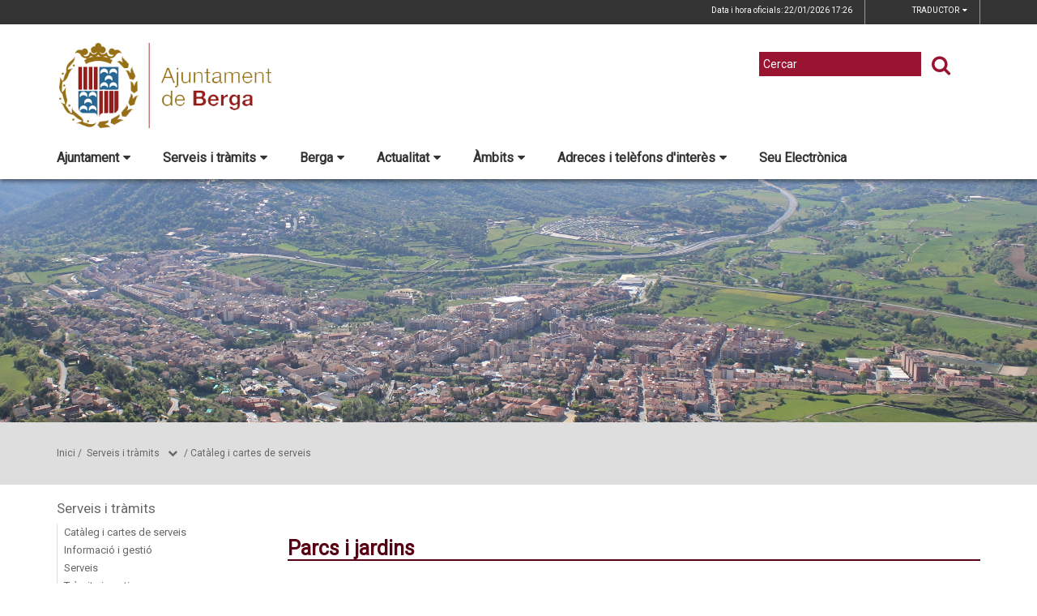

--- FILE ---
content_type: text/html;charset=utf-8
request_url: https://ajberga.cat/index.php/serveis-i-tramits/cataleg-i-cartes-de-serveis/parcs-i-jardins
body_size: 13138
content:
<!DOCTYPE html>
<html lang="ca">
<head>
<link href='https://fonts.googleapis.com/css?family=Open+Sans:400italic,400,300,600,700,800' rel='stylesheet' type='text/css' />
<link href='https://fonts.googleapis.com/css?family=Roboto+Slab:300,700,400' rel='stylesheet' type='text/css'>
<link href="https://fonts.googleapis.com/css?family=Source+Sans+Pro" rel="stylesheet" type='text/css'>
<link href="https://fonts.googleapis.com/css?family=Lato|Roboto" rel="stylesheet">


<title>Ajuntament de Berga/Parcs i jardins</title>
<meta name="Title" content="Ajuntament de Berga/Parcs i jardins"/>
<meta name="DC.Title" content="Ajuntament de Berga/Parcs i jardins"/>
<meta name="Description" content="Descripció de la plana"/>
<meta name="DC.Description" content="Descripció de la plana"/>
<meta name="Keywords" content="{$info_pagina->metatags.keywords|js_string}"/>
<meta name="DC.Keywords" content="{$info_pagina->metatags.keywords|js_string}"/>
<meta name="Robot" content="Index,Follow"/>
<meta name="robots" content="all"/>
<meta name="Author" content="{$metatags_author}"/>
<meta name="Copyright" content="{$metatags_copyright}"/>
<meta http-equiv="Content-Language" content="ca"/>
<meta http-equiv="Content-Type" content="text/html; charset=UTF-8"/>

<link rel="apple-touch-icon" sizes="57x57" href="/themes/berga/favicon/apple-icon-57x57.png">
<link rel="apple-touch-icon" sizes="60x60" href="/themes/berga/favicon/apple-icon-60x60.png">
<link rel="apple-touch-icon" sizes="72x72" href="/themes/berga/favicon/apple-icon-72x72.png">
<link rel="apple-touch-icon" sizes="76x76" href="/themes/berga/favicon/apple-icon-76x76.png">
<link rel="apple-touch-icon" sizes="114x114" href="/themes/berga/favicon/apple-icon-114x114.png">
<link rel="apple-touch-icon" sizes="120x120" href="/themes/berga/favicon/apple-icon-120x120.png">
<link rel="apple-touch-icon" sizes="144x144" href="/themes/berga/favicon/apple-icon-144x144.png">
<link rel="apple-touch-icon" sizes="152x152" href="/themes/berga/favicon/apple-icon-152x152.png">
<link rel="apple-touch-icon" sizes="180x180" href="/themes/berga/favicon/apple-icon-180x180.png">
<link rel="icon" type="image/png" sizes="192x192"  href="/themes/berga/favicon/android-icon-192x192.png">
<link rel="icon" type="image/png" sizes="32x32" href="/themes/berga/favicon/favicon-32x32.png">
<link rel="icon" type="image/png" sizes="96x96" href="/themes/berga/favicon/favicon-96x96.png">
<link rel="icon" type="image/png" sizes="16x16" href="/themes/berga/favicon/favicon-16x16.png">
<link rel="manifest" href="/themes/berga/favicon/manifest.json">
<meta name="msapplication-TileColor" content="#ffffff">
<meta name="msapplication-TileImage" content="/themes/berga/favicon/ms-icon-144x144.png">
<meta name="theme-color" content="#ffffff">


<!---  Open Graph Meta Tags !-->
<meta property="og:title" content="Parcs i jardins"/>
<meta property="og:type" content="article"/>
<meta property="og:url" content="http://ajberga.cat/index.php/serveis-i-tramits/cataleg-i-cartes-de-serveis/parcs-i-jardins"/>
<meta property="og:image" content=""/>
<meta property="og:description" content="Descripció de la plana"/>
<meta property="og:site_name" content="Ajuntament de Berga"/>

        <!-- Twitter Card data -->
<meta name="twitter:card" content="summary_large_image">
<meta name="twitter:site" content="">
<meta name="twitter:title" content="">
<meta name="twitter:description" content="">
<meta name="twitter:image" content=""/>
<meta name="twitter:image:alt" content=""/>

<!---  URL canonica  !-->
<link rel="canonical" href="/>

<meta http-equiv="X-UA-Compatible" content="IE=edge">
<meta name="viewport" content="width=device-width, initial-scale=1">

<!---  Inclusions JS  -->
<script type="text/javascript" src="https://maps.googleapis.com/maps/api/js?key=AIzaSyDzMQfPcdyACxfYosZzQs43alxB8BKfkx8&v=3.exp"></script>
<script type="text/javascript" src="/estil2/vendor/jquery/dist/jquery.min.js"></script>
<script type="text/javascript" src="/estil2/vendor/jquery-ui/jquery-ui.min.js"></script>
<script type="text/javascript" src="/estil2/vendor/jquery-ui/ui/i18n/datepicker-ca.js"></script>
<script type="text/javascript" src="/estil2/vendor/bootstrap/dist/js/bootstrap.min.js"></script>
<script type="text/javascript" src="/estil2/js/validacions.js"></script>
<script type="text/javascript" src="/estil2/vendor/fancybox/source/jquery.fancybox.js"></script>
<script type="text/javascript" src="/estil2/vendor/fancybox/source/helpers/jquery.fancybox-media.js"></script>
<script type="text/javascript" src="/estil2/vendor/jquery.cookie/jquery.cookie.js"></script>
<script type="text/javascript" src="/estil2/vendor/cookieCuttr/jquery.cookiecuttr.js"></script>
<script type="text/javascript" src="/estil2/vendor/bxslider-4/dist/jquery.bxslider.min.js"></script>
<script type="text/javascript" src="/estil2/vendor/gmaps/gmaps.min.js"></script>
<script type="text/javascript" src='https://www.google.com/recaptcha/api.js'></script>
<script type="text/javascript" src="/estil2/vendor/justifiedGallery/dist/js/jquery.justifiedGallery.js"></script>
<!-- <script src="https://unpkg.com/masonry-layout@4/dist/masonry.pkgd.min.js"></script>-->
<script src="https://unpkg.com/imagesloaded@4/imagesloaded.pkgd.min.js"></script>
<script src="https://cdnjs.cloudflare.com/ajax/libs/moment.js/2.22.2/moment.min.js"></script>
<script src="https://cdnjs.cloudflare.com/ajax/libs/moment.js/2.22.2/locale/ca.js"></script>
<!-- <script src="https://unpkg.com/leaflet@1.0.3/dist/leaflet.js" integrity="sha512-A7vV8IFfih/D732iSSKi20u/ooOfj/AGehOKq0f4vLT1Zr2Y+RX7C+w8A1gaSasGtRUZpF/NZgzSAu4/Gc41Lg=="   crossorigin=""></script> -->
<script type="text/javascript" src="/estil2/js/common-web.js"></script>

<!---  Inclusions CSS  -->
<link type="text/css"  rel="stylesheet" href="/estil2/vendor/bootstrap/dist/css/bootstrap.min.css"/>
<link type="text/css"  rel="stylesheet" href="/estil2/vendor/fancybox/source/jquery.fancybox.css"/>
<link type="text/css"  rel="stylesheet" href="/estil2/vendor/fancybox/source/helpers/jquery.fancybox-buttons.css"/>
<link type="text/css"  rel="stylesheet" href="/estil2/vendor/fancybox/source/helpers/jquery.fancybox-thumbs.css"/>
<link type="text/css"  rel="stylesheet" href="/estil2/vendor/jquery-ui/themes/base/jquery-ui.min.css"/>
<link type="text/css"  rel="stylesheet" href="/estil2/vendor/font-awesome/css/font-awesome.min.css"/>
<link type="text/css"  rel="stylesheet" href="/estil2/vendor/justifiedGallery/dist/css/justifiedGallery.min.css"/>
<link type="text/css"  rel="stylesheet" href="/estil2/vendor/bxslider-4/dist/jquery.bxslider.min.css" />
<!-- <link rel="stylesheet" href="https://unpkg.com/leaflet@1.0.3/dist/leaflet.css"   integrity="sha512-07I2e+7D8p6he1SIM+1twR5TIrhUQn9+I6yjqD53JQjFiMf8EtC93ty0/5vJTZGF8aAocvHYNEDJajGdNx1IsQ==" crossorigin=""/> -->
<link type="text/css"  rel="stylesheet" href="/themes/berga/styles/styles/estils.min.css"/>

<script type="text/javascript">
    $(document).ready(function () {
        $.cookieCuttr({
            cookieMessage: 'Aquest lloc web fa servir cookies pròpies i de tercers per facilitar-te una experiència de navegació òptima i recollir informació anònima per millorar i adaptar-nos a les teves preferències i pautes de navegació. Navegar sense acceptar les cookies limitarà la visibilitat i funcions del web. <a href="/avis-legal">Més informació</a>.',
            cookieAcceptButtonText: "Acceptar Cookies",
            cookieAnalytics: false
        });
    });
</script>
        <script type="text/javascript">
            (function(i,s,o,g,r,a,m){i['GoogleAnalyticsObject']=r;i[r]=i[r]||function(){
                        (i[r].q=i[r].q||[]).push(arguments)},i[r].l=1*new Date();a=s.createElement(o),
                    m=s.getElementsByTagName(o)[0];a.async=1;a.src=g;m.parentNode.insertBefore(a,m)
            })(window,document,'script','//www.google-analytics.com/analytics.js','ga');

            ga('create', 'UA-21084289-1', 'auto');
            ga('set', 'anonymizeIp', true);
            ga('send', 'pageview');
        </script>
        <!-- Global site tag (gtag.js) - Google Analytics -->
        <script async src="https://www.googletagmanager.com/gtag/js?id=UA-21084289-1"></script>
        <script>
        window.dataLayer = window.dataLayer || [];
        function gtag(){dataLayer.push(arguments);}
        gtag('js', new Date());

        gtag('config', 'UA-21084289-1');
        </script>
            <!-- Google tag (gtag.js) -->
            <script async src="https://www.googletagmanager.com/gtag/js?id=G-LZK8N4VCCC"></script>
            <script>
            window.dataLayer = window.dataLayer || [];
            function gtag(){dataLayer.push(arguments);}
            gtag('js', new Date());
            gtag('config', 'G-LZK8N4VCCC');
            gtag('event', 'page_view', { 'send_to': 'G-LZK8N4VCCC' });
            </script>
<!-- <br />mostrarbarra=<br /> --><meta name="mostrarbarra" content="">
</head><body >
<div id="mostrarbarra"></div><img src='/media/repository/home/imatgefons1600x800.jpg' alt='' title='' id='img-cap'  role='presentation' />    
<header id="menu_clavat"   >
    <div class="hidden-md hidden-lg" id="cap_mobil" >
        <div class="container">
            <div class="row_int">
                <div class="col-sm-9 col-xs-9 alinea_esquerre " >
                    <a href="/">
                        <img src="/themes/berga/images/logos/headermobile.png" title="Inici" alt="Inici" id="logo_mb" />
                    </a>
                </div>
                <div class=" col-sm-3 col-xs-3">
                    <div id="mostra_menu_tablet" >
                        <span class="nom_menu">Menú</span>
                        <div class="hamburguesa">
                            <span class="icon-bar"></span>
                            <span class="icon-bar"></span>
                            <span class="icon-bar"></span>
                        </div>
                    </div>
                    <div class="clear"></div>
                </div>
            </div>
            <div class="row_int">
            </div>
        </div>
    </div>
<nav id="menu_tablet_ext" class="hidden-lg hidden-md">
  <div class="container">
    <div class="row_int">
      <div id="menu_tablet" class="amagat">
        <div class="col-md-12">
          <ul class="tablet_n1">
<li><a class="n1_desplegable">Ajuntament<i class="fa fa-caret-left marca_n1"></i></a><ul class="tablet_n2 amagat"><li><a href="/ajuntament/govern" title="Govern" target="_self" class="nivell2">Govern</a><ul class="tablet_n3 amagat"><li><a href="/ajuntament/govern/salutacio-de-lequip-de-govern" title="Salutaci&oacute; de l'equip de Govern" target="_self" class="nivell3">Salutaci&oacute; de l'equip de Govern</a></li><li><a href="/ajuntament/govern/consistori" title="Consistori - Ple" target="_self" class="nivell3">Consistori - Ple</a></li><li><a href="/ajuntament/govern/junta-de-govern-local" title="Junta de Govern Local" target="_self" class="nivell3">Junta de Govern Local</a></li><li><a href="/ajuntament/govern/regidories" title="Regidories" target="_self" class="nivell3">Regidories</a></li><li><a href="/ajuntament/govern/grups-municipals" title="Grups municipals" target="_self" class="nivell3">Grups municipals</a></li><li><a href="/ajuntament/govern/comissions-informatives" title="Comissions informatives" target="_self" class="nivell3">Comissions informatives</a></li><li><a href="/ajuntament/govern/agenda-dalcaldia" title="Agenda d'alcaldia" target="_self" class="nivell3">Agenda d'alcaldia</a></li><li><a href="/ajuntament/govern/codi-de-conducta-alts-carrecs" title="Codi de conducta alts c&agrave;rrecs" target="_self" class="nivell3">Codi de conducta alts c&agrave;rrecs</a></li><li><a href="/ajuntament/govern/pla-de-mandat-2024-2027" title="Pla de mandat 2024-2027" target="_self" class="nivell3">Pla de mandat 2024-2027</a></li><li><a href="/ajuntament/govern/eleccions" title="Eleccions" target="_self" class="nivell3">Eleccions</a></li><li><a href="/ajuntament/govern/historic-deleccions" title="Hist&ograve;ric d'eleccions" target="_self" class="nivell3">Hist&ograve;ric d'eleccions</a></li></ul></li><li><a href="/ajuntament/ple-municipal" title="Ple municipal" target="_self" class="nivell2">Ple municipal</a><ul class="tablet_n3 amagat"><li><a href="/ajuntament/ple-municipal/actes-del-ple" title="Actes del Ple" target="_self" class="nivell3">Actes del Ple</a></li><li><a href="/ajuntament/ple-municipal/convocatories-del-ple" title="Convocat&ograve;ries del ple" target="_self" class="nivell3">Convocat&ograve;ries del ple</a></li><li><a href="/ajuntament/ple-municipal/mocions" title="Mocions" target="_self" class="nivell3">Mocions</a></li><li><a href="/ajuntament/ple-municipal/noticies-del-ple" title="Not&iacute;cies del ple" target="_self" class="nivell3">Not&iacute;cies del ple</a></li><li><a href="/ajuntament/ple-municipal/videos-del-ple" title="V&iacute;deos del ple" target="_self" class="nivell3">V&iacute;deos del ple</a></li></ul></li><li><a href="/ajuntament/perfil-del-contractant" title="Perfil del contractant" target="_self" class="nivell2">Perfil del contractant</a><ul class="tablet_n3 amagat"><li><a href="/ajuntament/perfil-del-contractant/contractacio-administrativa" title="Contractaci&oacute; administrativa" target="_self" class="nivell3">Contractaci&oacute; administrativa</a></li></ul></li><li><a href="/ajuntament/pressupostos" title="Pressupostos" target="_self" class="nivell2">Pressupostos</a></li><li><a href="/ajuntament/seu-electronica" title="Seu electr&ograve;nica" target="_self" class="nivell2">Seu electr&ograve;nica</a></li><li><a href="/ajuntament/recursos-humans" title="Recursos Humans" target="_self" class="nivell2">Recursos Humans</a><ul class="tablet_n3 amagat"><li><a href="/ajuntament/recursos-humans/convenis-acords-i-pactes-laborals" title="Convenis, acords i pactes laborals" target="_self" class="nivell3">Convenis, acords i pactes laborals</a></li><li><a href="/ajuntament/recursos-humans/espai-de-prevencio-de-riscos-laborals" title="Espai de prevenci&oacute; de riscos laborals" target="_self" class="nivell3">Espai de prevenci&oacute; de riscos laborals</a></li><li><a href="/ajuntament/recursos-humans/fitxes-dels-llocs-de-treball" title="Fitxes dels llocs de treball" target="_self" class="nivell3">Fitxes dels llocs de treball</a></li><li><a href="/ajuntament/recursos-humans/pla-igualtat-intern" title="Pla igualtat intern" target="_self" class="nivell3">Pla igualtat intern</a></li><li><a href="/ajuntament/recursos-humans/pla-intern-de-formacio" title="Pla intern de formaci&oacute;" target="_self" class="nivell3">Pla intern de formaci&oacute;</a></li><li><a href="/ajuntament/recursos-humans/plantilla-dempleats-publics" title="Plantilla d'empleats p&uacute;blics" target="_self" class="nivell3">Plantilla d'empleats p&uacute;blics</a></li><li><a href="/ajuntament/recursos-humans/protocol-abordatge-assetjament-sexual" title="Protocol abordatge assetjament sexual" target="_self" class="nivell3">Protocol abordatge assetjament sexual</a></li><li><a href="/ajuntament/recursos-humans/protocol-abordatge-assetjament-laboral" title="Protocol abordatge assetjament laboral" target="_self" class="nivell3">Protocol abordatge assetjament laboral</a></li><li><a href="/ajuntament/recursos-humans/relacio-de-llocs-de-treball" title="Relaci&oacute; de llocs de treball" target="_self" class="nivell3">Relaci&oacute; de llocs de treball</a></li></ul></li><li><a href="/ajuntament/informacio-oficial" title="Informaci&oacute; oficial" target="_self" class="nivell2">Informaci&oacute; oficial</a><ul class="tablet_n3 amagat"><li><a href="/ajuntament/informacio-oficial/acords-de-compatiblitat-de-treballadors-i-regidors-amb-dedicacio" title="Acords de compatiblitat de treballadors i regidors amb dedicaci&oacute;" target="_self" class="nivell3">Acords de compatiblitat de treballadors i regidors amb dedicaci&oacute;</a></li><li><a href="/ajuntament/informacio-oficial/contractacio" title="Contractaci&oacute;" target="_self" class="nivell3">Contractaci&oacute;</a></li><li><a href="/ajuntament/informacio-oficial/convenis-acords-pactes-de-caracter-funcionarial-laboral-o-sindical" title="Convenis, acords, pactes de car&agrave;cter funcionarial, laboral o sindical" target="_self" class="nivell3">Convenis, acords, pactes de car&agrave;cter funcionarial, laboral o sindical</a></li><li><a href="/ajuntament/informacio-oficial/directives-instruccions-i-circulars" title="Directives, instruccions i circulars" target="_self" class="nivell3">Directives, instruccions i circulars</a></li><li><a href="/ajuntament/informacio-oficial/tauler-danuncis" title="Tauler d'anuncis" target="_self" class="nivell3">Tauler d'anuncis</a></li><li><a href="/ajuntament/informacio-oficial/oferta-publica" title="Oferta p&uacute;blica" target="_self" class="nivell3">Oferta p&uacute;blica</a></li><li><a href="/ajuntament/informacio-oficial/borses-de-treball-vigents" title="Borses de treball vigents" target="_self" class="nivell3">Borses de treball vigents</a></li><li><a href="/ajuntament/informacio-oficial/personal-contractacions-i-nomenaments" title="Personal: contractacions i nomenaments" target="_self" class="nivell3">Personal: contractacions i nomenaments</a></li><li><a href="/ajuntament/informacio-oficial/personal-contractacions-i-nomenaments-temporals" title="Personal: contractacions i nomenaments temporals" target="_self" class="nivell3">Personal: contractacions i nomenaments temporals</a></li><li><a href="/ajuntament/informacio-oficial/periode-mitja-de-pagament-a-proveidors" title="Per&iacute;ode mitj&agrave; de pagament a proveïdors" target="_self" class="nivell3">Per&iacute;ode mitj&agrave; de pagament a proveïdors</a></li><li><a href="/ajuntament/informacio-oficial/patrimoni" title="Patrimoni" target="_self" class="nivell3">Patrimoni</a></li><li><a href="/ajuntament/informacio-oficial/decisions-i-actuacions-de-rellevancia-juridica" title="Decisions i actuacions de rellev&agrave;ncia jur&iacute;dica" target="_self" class="nivell3">Decisions i actuacions de rellev&agrave;ncia jur&iacute;dica</a></li><li><a href="/ajuntament/informacio-oficial/subvencions" title="Subvencions" target="_self" class="nivell3">Subvencions</a></li><li><a href="/ajuntament/informacio-oficial/calendari-laboral" title="Calendari laboral" target="_self" class="nivell3">Calendari laboral</a></li></ul></li><li><a href="/ajuntament/normativa" title="Normativa" target="_self" class="nivell2">Normativa</a><ul class="tablet_n3 amagat"><li><a href="/ajuntament/normativa/normativa-ordenances-generals" title="Normativa / Ordenances generals" target="_self" class="nivell3">Normativa / Ordenances generals</a></li><li><a href="/ajuntament/normativa/ordenances-fiscals" title="Ordenances fiscals i preus p&uacute;blics" target="_self" class="nivell3">Ordenances fiscals i preus p&uacute;blics</a></li><li><a href="/ajuntament/normativa/reglament-de-participacio-ciutadana" title="Reglament de participaci&oacute; ciutadana" target="_self" class="nivell3">Reglament de participaci&oacute; ciutadana</a></li><li><a href="/ajuntament/normativa/urbanisme" title="Urbanisme" target="_self" class="nivell3">Urbanisme</a></li></ul></li><li><a href="/ajuntament/transparencia" title="Transpar&egrave;ncia" target="_self" class="nivell2">Transpar&egrave;ncia</a><ul class="tablet_n3 amagat"><li><a href="/ajuntament/transparencia/segell-infoparticipa" title="Segell Infoparticipa" target="_self" class="nivell3">Segell Infoparticipa</a></li></ul></li></ul></li><li><a class="n1_desplegable">Serveis i tr&agrave;mits<i class="fa fa-caret-left marca_n1"></i></a><ul class="tablet_n2 amagat"><li><a href="/serveis-i-tramits/cataleg-i-cartes-de-serveis" title="Cat&agrave;leg i cartes de serveis" target="_self" class="nivell2">Cat&agrave;leg i cartes de serveis</a></li><li><a href="/serveis-i-tramits/informacio-i-gestio" title="Informaci&oacute; i gesti&oacute;" target="_self" class="nivell2">Informaci&oacute; i gesti&oacute;</a><ul class="tablet_n3 amagat"><li><a href="/serveis-i-tramits/informacio-i-gestio/oficines-datencio-a-la-ciutadania" title="Oficines d'atenci&oacute; a la ciutadania" target="_self" class="nivell3">Oficines d'atenci&oacute; a la ciutadania</a></li><li><a href="/serveis-i-tramits/informacio-i-gestio/oficines-municipals" title="Oficines municipals" target="_self" class="nivell3">Oficines municipals</a></li><li><a href="/serveis-i-tramits/informacio-i-gestio/impostos" title="Impostos" target="_self" class="nivell3">Impostos</a></li></ul></li><li><a href="/serveis-i-tramits/serveis" title="Serveis" target="_self" class="nivell2">Serveis</a><ul class="tablet_n3 amagat"><li><a href="/serveis-i-tramits/serveis/cita-previa" title="Cita pr&egrave;via" target="_self" class="nivell3">Cita pr&egrave;via</a></li><li><a href="/serveis-i-tramits/serveis/notificacions-electroniques" title="Notificacions electr&ograve;niques" target="_self" class="nivell3">Notificacions electr&ograve;niques</a></li><li><a href="/serveis-i-tramits/serveis/factura-electronica" title="Factura electr&ograve;nica" target="_self" class="nivell3">Factura electr&ograve;nica</a></li></ul></li><li><a href="/serveis-i-tramits/tramits-i-gestions" title="Tr&agrave;mits i gestions" target="_self" class="nivell2">Tr&agrave;mits i gestions</a><ul class="tablet_n3 amagat"><li><a href="/serveis-i-tramits/tramits-i-gestions/llistat-alfabetic-de-tramits" title="Llistat alfab&egrave;tic de tr&agrave;mits" target="_self" class="nivell3">Llistat alfab&egrave;tic de tr&agrave;mits</a></li><li><a href="/serveis-i-tramits/tramits-i-gestions/finestreta-unica-empresarial-fue" title="Finestreta &Uacute;nica Empresarial (FUE)" target="_self" class="nivell3">Finestreta &Uacute;nica Empresarial (FUE)</a></li><li><a href="/serveis-i-tramits/tramits-i-gestions/tramitacio-del-dni" title="Tramitaci&oacute; del DNI" target="_self" class="nivell3">Tramitaci&oacute; del DNI</a></li></ul></li></ul></li><li><a class="n1_desplegable">Berga<i class="fa fa-caret-left marca_n1"></i></a><ul class="tablet_n2 amagat"><li><a href="/berga/396-turisme" title="Turisme" target="_self" class="nivell2">Turisme</a><ul class="tablet_n3 amagat"><li><a href="/berga/396-turisme/com-arribar-hi" title="Com arribar-hi" target="_self" class="nivell3">Com arribar-hi</a></li><li><a href="/berga/396-turisme/365-festes" title="Festes" target="_self" class="nivell3">Festes</a></li><li><a href="/berga/396-turisme/turisme-fires" title="Fires" target="_self" class="nivell3">Fires</a></li><li><a href="/berga/396-turisme/llocs-dinteres" title="Llocs d'inter&egrave;s" target="_self" class="nivell3">Llocs d'inter&egrave;s</a></li></ul></li><li><a href="/berga/el-municipi" title="El municipi" target="_self" class="nivell2">El municipi</a><ul class="tablet_n3 amagat"><li><a href="/berga/el-municipi/introduccio" title="Introducci&oacute;" target="_self" class="nivell3">Introducci&oacute;</a></li><li><a href="/berga/el-municipi/historia" title="Hist&ograve;ria" target="_self" class="nivell3">Hist&ograve;ria</a></li><li><a href="/berga/el-municipi/lescut" title="L'Escut" target="_self" class="nivell3">L'Escut</a></li><li><a href="/berga/el-municipi/guia-de-carrers-planol" title="Guia de carrers / Pl&agrave;nol" target="_self" class="nivell3">Guia de carrers / Pl&agrave;nol</a></li><li><a href="/berga/el-municipi/bus-berga" title="Transport p&uacute;blic - Bus Berga" target="_self" class="nivell3">Transport p&uacute;blic - Bus Berga</a></li><li><a href="/berga/el-municipi/el-municipi-en-xifres" title="El municipi en xifres" target="_self" class="nivell3">El municipi en xifres</a></li><li><a href="/berga/el-municipi/informacio-geografica" title="Informaci&oacute; geogr&agrave;fica" target="_self" class="nivell3">Informaci&oacute; geogr&agrave;fica</a></li><li><a href="/berga/el-municipi/patrimoni-cultural" title="Patrimoni cultural" target="_self" class="nivell3">Patrimoni cultural</a></li></ul></li><li><a href="/berga/guia-del-municipi" title="Guia del municipi" target="_self" class="nivell2">Guia del municipi</a><ul class="tablet_n3 amagat"><li><a href="/berga/guia-del-municipi/equipaments" title="Equipaments" target="_self" class="nivell3">Equipaments</a></li><li><a href="/berga/guia-del-municipi/entitats-i-associacions" title="Entitats i associacions" target="_self" class="nivell3">Entitats i associacions</a></li></ul></li></ul></li><li><a class="n1_desplegable">Actualitat<i class="fa fa-caret-left marca_n1"></i></a><ul class="tablet_n2 amagat"><li><a href="/actualitat/butlleti-digital" title="Butllet&iacute; digital" target="_self" class="nivell2">Butllet&iacute; digital</a></li><li><a href="/actualitat/agenda" title="Agenda" target="_self" class="nivell2">Agenda</a><ul class="tablet_n3 amagat"><li><a href="/actualitat/agenda/historic-dagenda" title="Hist&ograve;ric d'agenda" target="_self" class="nivell3">Hist&ograve;ric d'agenda</a></li></ul></li><li><a href="/actualitat/noticies" title="Not&iacute;cies" target="_self" class="nivell2">Not&iacute;cies</a><ul class="tablet_n3 amagat"><li><a href="/actualitat/noticies/hemeroteca" title="Hemeroteca" target="_self" class="nivell3">Hemeroteca</a></li></ul></li><li><a href="/actualitat/premsa" title="Premsa" target="_self" class="nivell2">Premsa</a><ul class="tablet_n3 amagat"><li><a href="/actualitat/premsa/decaleg-de-bones-practiques" title="Dec&agrave;leg de Bones Pr&agrave;ctiques" target="_self" class="nivell3">Dec&agrave;leg de Bones Pr&agrave;ctiques</a></li><li><a href="/actualitat/premsa/contacte-premsa" title="Contacte premsa" target="_self" class="nivell3">Contacte premsa</a></li></ul></li></ul></li><li><a class="n1_desplegable">&Agrave;mbits<i class="fa fa-caret-left marca_n1"></i></a><ul class="tablet_n2 amagat"><li><a href="/ambits/plans-i-programes" title="Plans i programes" target="_self" class="nivell2">Plans i programes</a><ul class="tablet_n3 amagat"><li><a href="/ambits/plans-i-programes/pla-de-mobilitat-urbana-sostenible-de-berga" title="Pla de Mobilitat Urbana Sostenible de Berga" target="_self" class="nivell3">Pla de Mobilitat Urbana Sostenible de Berga</a></li><li><a href="/ambits/plans-i-programes/pla-de-salut" title="Pla de Salut" target="_self" class="nivell3">Pla de Salut</a></li></ul></li><li><a href="/ambits/atencio-a-les-persones" title="Atenci&oacute; a les persones" target="_self" class="nivell2">Atenci&oacute; a les persones</a><ul class="tablet_n3 amagat"><li><a href="/ambits/atencio-a-les-persones/feminisme" title="Feminisme" target="_self" class="nivell3">Feminisme</a></li><li><a href="/ambits/atencio-a-les-persones/gent-gran" title="Gent gran" target="_self" class="nivell3">Gent gran</a></li><li><a href="/ambits/atencio-a-les-persones/immigracio" title="Immigraci&oacute;" target="_self" class="nivell3">Immigraci&oacute;</a></li><li><a href="/ambits/atencio-a-les-persones/inclusio" title="Inclusi&oacute;" target="_self" class="nivell3">Inclusi&oacute;</a></li><li><a href="/ambits/atencio-a-les-persones/joventut" title="Joventut" target="_self" class="nivell3">Joventut</a></li><li><a href="/ambits/atencio-a-les-persones/serveis-socials" title="Serveis socials" target="_self" class="nivell3">Serveis socials</a></li></ul></li><li><a href="/ambits/cultura" title="Cultura" target="_self" class="nivell2">Cultura</a></li><li><a href="/ambits/educacio" title="Educaci&oacute;" target="_self" class="nivell2">Educaci&oacute;</a></li><li><a href="/ambits/associacionisme-i-entitats" title="Associacionisme i entitats" target="_self" class="nivell2">Associacionisme i entitats</a></li><li><a href="/ambits/esports" title="Esports" target="_self" class="nivell2">Esports</a><ul class="tablet_n3 amagat"><li><a href="/ambits/esports/circuit-permanent-dorientacio" title="Circuit permanent d'orientaci&oacute;" target="_self" class="nivell3">Circuit permanent d'orientaci&oacute;</a></li></ul></li><li><a href="/ambits/festes" title="Festes" target="_self" class="nivell2">Festes</a></li><li><a href="/ambits/fires" title="Fires" target="_self" class="nivell2">Fires</a></li><li><a href="/ambits/governacio" title="Governaci&oacute;" target="_self" class="nivell2">Governaci&oacute;</a><ul class="tablet_n3 amagat"><li><a href="/ambits/governacio/policia" title="Policia" target="_self" class="nivell3">Policia</a></li><li><a href="/ambits/governacio/proteccio-civil" title="Protecci&oacute; civil" target="_self" class="nivell3">Protecci&oacute; civil</a></li></ul></li><li><a href="/ambits/medi-ambient" title="Medi ambient" target="_self" class="nivell2">Medi ambient</a><ul class="tablet_n3 amagat"><li><a href="/ambits/medi-ambient/anella-verda" title="Anella verda" target="_self" class="nivell3">Anella verda</a></li><li><a href="/ambits/medi-ambient/prevencio-dincendis-forestals" title="Prevenci&oacute; d'incendis forestals" target="_self" class="nivell3">Prevenci&oacute; d'incendis forestals</a></li><li><a href="/ambits/medi-ambient/qualitat-ambiental" title="Qualitat ambiental" target="_self" class="nivell3">Qualitat ambiental</a></li></ul></li><li><a href="/ambits/ambit-la-patum" title="La Patum" target="_self" class="nivell2">La Patum</a></li><li><a href="/ambits/participacio-ciutadana" title="Participaci&oacute; ciutadana" target="_self" class="nivell2">Participaci&oacute; ciutadana</a><ul class="tablet_n3 amagat"><li><a href="/ambits/participacio-ciutadana/assemblees-de-barri" title="Assemblees de barri" target="_self" class="nivell3">Assemblees de barri</a></li><li><a href="/ambits/participacio-ciutadana/actes-del-patronat-municipal-de-la-patum-" title="Actes del Patronat Municipal de la Patum " target="_self" class="nivell3">Actes del Patronat Municipal de la Patum </a></li><li><a href="/ambits/participacio-ciutadana/consells-de-participacio-ciutadana" title="Consells de participaci&oacute; ciutadana" target="_self" class="nivell3">Consells de participaci&oacute; ciutadana</a></li><li><a href="/ambits/participacio-ciutadana/eines-de-participacio-ciutadana" title="Eines de participaci&oacute; ciutadana" target="_self" class="nivell3">Eines de participaci&oacute; ciutadana</a></li><li><a href="/ambits/participacio-ciutadana/participacio-ciutadana-en-projectes-normatius" title="Participaci&oacute; ciutadana en projectes normatius" target="_self" class="nivell3">Participaci&oacute; ciutadana en projectes normatius</a></li><li><a href="/ambits/participacio-ciutadana/pressupost-participatiu" title="Pressupost participatiu" target="_self" class="nivell3">Pressupost participatiu</a></li><li><a href="/ambits/participacio-ciutadana/valoracio-serveis-queixes-i-suggeriments" title="Valoraci&oacute; serveis, queixes i suggeriments" target="_self" class="nivell3">Valoraci&oacute; serveis, queixes i suggeriments</a></li><li><a href="/ambits/participacio-ciutadana/directori-dassociacions-i-entitats" title="Directori d'associacions i entitats" target="_self" class="nivell3">Directori d'associacions i entitats</a></li><li><a href="/ambits/participacio-ciutadana/427-xarxes-socials" title="Xarxes socials" target="_self" class="nivell3">Xarxes socials</a></li></ul></li><li><a href="/ambits/patrimoni-cultural-museus-i-memoria-historica" title="Patrimoni cultural, museus i mem&ograve;ria hist&ograve;rica" target="_self" class="nivell2">Patrimoni cultural, museus i mem&ograve;ria hist&ograve;rica</a><ul class="tablet_n3 amagat"><li><a href="/ambits/patrimoni-cultural-museus-i-memoria-historica/patrimoni-cultural-i-museus" title="Patrimoni cultural i museus" target="_self" class="nivell3">Patrimoni cultural i museus</a></li><li><a href="/ambits/patrimoni-cultural-museus-i-memoria-historica/memoria-historica" title="Mem&ograve;ria hist&ograve;rica" target="_self" class="nivell3">Mem&ograve;ria hist&ograve;rica</a></li><li><a href="/ambits/patrimoni-cultural-museus-i-memoria-historica/museus" title="Museus" target="_self" class="nivell3">Museus</a></li></ul></li><li><a href="/ambits/promocio-economica-i-comerc" title="Promoci&oacute; econ&ograve;mica i comer&ccedil;" target="_self" class="nivell2">Promoci&oacute; econ&ograve;mica i comer&ccedil;</a><ul class="tablet_n3 amagat"><li><a href="/ambits/promocio-economica-i-comerc/comerc" title="Comer&ccedil;" target="_self" class="nivell3">Comer&ccedil;</a></li><li><a href="/ambits/promocio-economica-i-comerc/431-fires" title="Fires" target="_self" class="nivell3">Fires</a></li><li><a href="/ambits/promocio-economica-i-comerc/mercats" title="Mercats" target="_self" class="nivell3">Mercats</a></li><li><a href="/ambits/promocio-economica-i-comerc/ocupat" title="Ocupa't" target="_self" class="nivell3">Ocupa't</a></li></ul></li><li><a href="/ambits/societat-de-la-informacio" title="Societat de la Informaci&oacute;" target="_self" class="nivell2">Societat de la Informaci&oacute;</a></li><li><a href="/ambits/turisme" title="Turisme" target="_self" class="nivell2">Turisme</a></li><li><a href="/ambits/380-urbanisme" title="Urbanisme" target="_self" class="nivell2">Urbanisme</a></li><li><a href="/ambits/via-publica-obres-i-serveis" title="Via p&uacute;blica, obres i serveis" target="_self" class="nivell2">Via p&uacute;blica, obres i serveis</a></li><li><a href="/ambits/adreces-i-telefons-dinteres" title="Adreces i tel&egrave;fons d'inter&egrave;s" target="_self" class="nivell2">Adreces i tel&egrave;fons d'inter&egrave;s</a></li></ul></li><li><a href="/adreces-i-telefons-dinteres" class="n1_desplegable">Adreces i tel&egrave;fons d'inter&egrave;s<i class="fa fa-caret-left marca_n1"></i></a></li><li><a href="/515-seu-electronica" class="n1_desplegable">Seu Electr&ograve;nica<i class="fa fa-caret-left marca_n1"></i></a></li>            
			<li>

                <div class="cercador_voltant">
                    <script type="text/javascript">
                      function valida_cercador_aoc2(f){                    
                        if($("#paraula2").val() == "") {
                          alert("Cal que indiqui un valor per \'Paraula clau:\'"); 
                          f.paraula2.select(); 
                          f.paraula2.focus(); 
                          return false;
                        }  
                        if(document.getElementById("enviat2").value == "0") {
                          document.getElementById("enviat2").value = 1;
                        }
                        else
                        {
                          alert("El formulari ja ha estat enviat, si us plau esperi.");
                          return false;
                        } 
                        return true;
                      }
                    </script> 
                    <form onclick="this.modificat2 = true;" onkeypress="this.modificat2 = true;" id="cercador_aoc2" action="/inici/cercador" onsubmit="return valida_cercador_aoc2(this)" method="post" enctype="multipart/form-data">
                      <input type="hidden" name="enviat2" id="enviat" value="0" />
                      <input type="hidden" name="md2" id="md2" value="cercador" />
                      <input type="hidden" name="accio2" id="accio2" value="cerca_basica_resultat" />
                      <input type="hidden" name="origen2" id="origen2" value="20" />
                      <label for="paraula2" class="etiqueta">Cercar</label>
                      <input type="text" name="paraula2" id="paraula2" value="" size="20" maxlength="20" />
                      <button type="submit" id="boto_cercar2" name="boto_cercar2"><i class="fa fa-search"></i></button>
                    </form>
                </div>         
          </ul>
        </div>
      </div>
    </div>
   </div>
</nav>         
      
    <div class="contenidor_interior hidden-xs hidden-sm" id="pre-cap">
        <div class="container">
            <div class="row">
                <div class="col-md-12">
                    <div class="data_hora_oficial">Data i hora oficials:&nbsp;22/01/2026 <span class="hora" id="hora_oficial">18:26</span></div>
                    <div class="traductor">TRADUCTOR&nbsp;&nbsp;<i class="fa fa-caret-down"></i>
                        <div class="llista_idiomes">
                        <a href="https://translate.google.es/translate?js=y&prev=_t&hl=esie=UTF-8&u=https://ajberga.cat/index.php/serveis-i-tramits/cataleg-i-cartes-de-serveis/parcs-i-jardins&sl=ca&tl=es">Español</a>
                        <a href="https://translate.google.com/translate?sl=ca&amp;hl=en&amp;tl=en&amp;u=https://ajberga.cat/index.php/serveis-i-tramits/cataleg-i-cartes-de-serveis/parcs-i-jardins">English</a>
                        <a href="https://translate.google.com/translate?sl=ca&amp;hl=fr&amp;tl=fr&amp;u=https://ajberga.cat/index.php/serveis-i-tramits/cataleg-i-cartes-de-serveis/parcs-i-jardins">Français</a>
                        </div>
                    </div>
            <!--        <div class="zoom_lletra">Mida del text <span class="ll_mida_petita">A</span><span class="ll_mida_mitjana">A</span><span class="ll_mida_gran">A</span></div> -->
                </div>            
            </div>
        </div>
    </div>
    <div class="contenidor_interior hidden-sm hidden-xs " id="cercador_menu"  >
        <div id="cap">
            <div class="container">
                <div class="row_int">
                    <div class="col-md-6">
                        <div  id="logo_sobretaula"><a href="/" accesskey="h" ><img id="img_logo" src="/themes/berga/images/logos/header.png"  style="max-height: 111px"  title="Inici"  alt="Inici" /></a></div>
                    </div>
                    <div class="col-md-6">

<div  id="caixa_cerca">
  <div class="cercador_voltant">
    <script type="text/javascript">
      function valida_cercador(f){
        if($("#paraula").val() == "") {
          alert("Cal que indiqui un valor per \'Paraula clau:\'");
          f.paraula.select();
          f.paraula.focus();
          return false;
        }
        if(document.getElementById("enviat").value == "0") {
          document.getElementById("enviat").value = 1;
        }
        else
        {
        //  alert("El formulari ja ha estat enviat, si us plau esperi.");
        //  return false;
        } 
        return true;
      }
    </script>
    <form onclick="this.modificat = true;" onkeypress="this.modificat = true;" id="cercador_aoc" action="/inici/cercador" onsubmit="return valida_cercador(this)" method="post" enctype="multipart/form-data">
      <input type="hidden" name="enviat" id="enviat" value="0" />
      <input type="hidden" name="md" id="md" value="cercador" />
      <input type="hidden" name="accio" id="accio" value="cerca_basica_resultat" />
      <input type="hidden" name="origen" id="origen" value="20" />
      <label for="paraula" class="etiqueta">Cercar</label>
      <input type="text" name="paraula" id="paraula" placeholder="Cercar" size="30" maxlength="30" />
      <button type="submit" id="boto_cercar" name="boto_cercar"><i class="fa fa-search"></i></button>
    </form>
  </div>
</div>
                
                    </div>
                    <div class="col-md-12 barra_menu_superior" >
                        <nav id="menu_superior">
                            <ul id="menu_deplegable">
                                <li id="escut_municipal"><a href="/" accesskey="h"><img src="/themes/berga/images/logos/escut.png" title="Inici" alt="Inici" /></a></li>
<li data-id-submenu="submenu_1" data-id="1" class="item_desplegable"><a href="/ajuntament" title="Ajuntament" target="_self" class="item_menu menu_no_seleccionat">Ajuntament<i class="fa fa-caret-down"></i></a><div class="dropDown amagat" id="submenu_1"><div class="menu_opcions"><div class="submenu_principal"><div class="grup_opcions"><a href="/ajuntament/govern" title="Govern" target="_self" class="titol titol-submenu">Govern</a><a href="/ajuntament/govern/salutacio-de-lequip-de-govern" title="Salutaci&oacute; de l'equip de Govern" target="_self" class="titol titol-submenu-2">Salutaci&oacute; de l'equip de Govern</a><a href="/ajuntament/govern/consistori" title="Consistori - Ple" target="_self" class="titol titol-submenu-2">Consistori - Ple</a><a href="/ajuntament/govern/junta-de-govern-local" title="Junta de Govern Local" target="_self" class="titol titol-submenu-2">Junta de Govern Local</a><a href="/ajuntament/govern/regidories" title="Regidories" target="_self" class="titol titol-submenu-2">Regidories</a><a href="/ajuntament/govern/grups-municipals" title="Grups municipals" target="_self" class="titol titol-submenu-2">Grups municipals</a><a href="/ajuntament/govern/comissions-informatives" title="Comissions informatives" target="_self" class="titol titol-submenu-2">Comissions informatives</a><a href="/ajuntament/govern/agenda-dalcaldia" title="Agenda d'alcaldia" target="_self" class="titol titol-submenu-2">Agenda d'alcaldia</a><a href="https://cido.diba.cat/normativa_local/16253530/codi-de-conducta-per-els-alts-carrecs-de-lajuntament-ajuntament-de-berga" title="Codi de conducta alts c&agrave;rrecs" target="_blank" class="titol titol-submenu-2">Codi de conducta alts c&agrave;rrecs</a><a href="https://www.ajberga.cat/media/repository/plans_i_campanyes/PAMBerga_2024_2027.pdf" title="Pla de mandat 2024-2027" target="_blank" class="titol titol-submenu-2">Pla de mandat 2024-2027</a><a href="https://municat.gencat.cat/ca/Temes/els-ens-locals-de-catalunya/consulta-de-dades/ens-detall/index.html?ID=0802290004" title="Eleccions" target="_blank" class="titol titol-submenu-2">Eleccions</a><a href="https://www.ajberga.cat/media/import/eleccions/eleccions.htm" title="Hist&ograve;ric d'eleccions" target="_blank" class="titol titol-submenu-2">Hist&ograve;ric d'eleccions</a></div><div class="grup_opcions"><a href="/ajuntament/ple-municipal" title="Ple municipal" target="_self" class="titol titol-submenu">Ple municipal</a><a href="https://www.seu-e.cat/ca/web/berga/govern-obert-i-transparencia/accio-de-govern-i-normativa/accio-de-govern-i-grups-politics/actes-de-ple" title="Actes del Ple" target="_blank" class="titol titol-submenu-2">Actes del Ple</a><a href="/ajuntament/ple-municipal/convocatories-del-ple" title="Convocat&ograve;ries del ple" target="_self" class="titol titol-submenu-2">Convocat&ograve;ries del ple</a><a href="/ajuntament/ple-municipal/mocions" title="Mocions" target="_self" class="titol titol-submenu-2">Mocions</a><a href="/ajuntament/ple-municipal/noticies-del-ple" title="Not&iacute;cies del ple" target="_self" class="titol titol-submenu-2">Not&iacute;cies del ple</a><a href="https://tvbergueda.alacarta.cat/ple-municipal" title="V&iacute;deos del ple" target="_blank" class="titol titol-submenu-2">V&iacute;deos del ple</a></div><div class="grup_opcions"><a href="/ajuntament/perfil-del-contractant" title="Perfil del contractant" target="_self" class="titol titol-submenu">Perfil del contractant</a><a href="/ajuntament/perfil-del-contractant/contractacio-administrativa" title="Contractaci&oacute; administrativa" target="_self" class="titol titol-submenu-2">Contractaci&oacute; administrativa</a></div><div class="grup_opcions"><a href="/ajuntament/pressupostos" title="Pressupostos" target="_self" class="titol titol-submenu">Pressupostos</a></div><div class="grup_opcions"><a href="/ajuntament/seu-electronica" title="Seu electr&ograve;nica" target="_self" class="titol titol-submenu">Seu electr&ograve;nica</a></div><div class="grup_opcions"><a href="/ajuntament/recursos-humans" title="Recursos Humans" target="_self" class="titol titol-submenu">Recursos Humans</a><a href="/ajuntament/recursos-humans/convenis-acords-i-pactes-laborals" title="Convenis, acords i pactes laborals" target="_self" class="titol titol-submenu-2">Convenis, acords i pactes laborals</a><a href="/ajuntament/recursos-humans/espai-de-prevencio-de-riscos-laborals" title="Espai de prevenci&oacute; de riscos laborals" target="_self" class="titol titol-submenu-2">Espai de prevenci&oacute; de riscos laborals</a><a href="/ajuntament/recursos-humans/fitxes-dels-llocs-de-treball" title="Fitxes dels llocs de treball" target="_self" class="titol titol-submenu-2">Fitxes dels llocs de treball</a><a href="/ajuntament/recursos-humans/pla-igualtat-intern" title="Pla igualtat intern" target="_self" class="titol titol-submenu-2">Pla igualtat intern</a><a href="/ajuntament/recursos-humans/pla-intern-de-formacio" title="Pla intern de formaci&oacute;" target="_self" class="titol titol-submenu-2">Pla intern de formaci&oacute;</a><a href="/ajuntament/recursos-humans/plantilla-dempleats-publics" title="Plantilla d'empleats p&uacute;blics" target="_self" class="titol titol-submenu-2">Plantilla d'empleats p&uacute;blics</a><a href="/ajuntament/recursos-humans/protocol-abordatge-assetjament-sexual" title="Protocol abordatge assetjament sexual" target="_self" class="titol titol-submenu-2">Protocol abordatge assetjament sexual</a><a href="/ajuntament/recursos-humans/protocol-abordatge-assetjament-laboral" title="Protocol abordatge assetjament laboral" target="_self" class="titol titol-submenu-2">Protocol abordatge assetjament laboral</a><a href="/ajuntament/recursos-humans/relacio-de-llocs-de-treball" title="Relaci&oacute; de llocs de treball" target="_self" class="titol titol-submenu-2">Relaci&oacute; de llocs de treball</a></div><div class="grup_opcions"><a href="/ajuntament/informacio-oficial" title="Informaci&oacute; oficial" target="_self" class="titol titol-submenu">Informaci&oacute; oficial</a><a href="/ajuntament/informacio-oficial/acords-de-compatiblitat-de-treballadors-i-regidors-amb-dedicacio" title="Acords de compatiblitat de treballadors i regidors amb dedicaci&oacute;" target="_self" class="titol titol-submenu-2">Acords de compatiblitat de treballadors i regidors amb dedicaci&oacute;</a><a href="/ajuntament/informacio-oficial/contractacio" title="Contractaci&oacute;" target="_self" class="titol titol-submenu-2">Contractaci&oacute;</a><a href="/ajuntament/informacio-oficial/convenis-acords-pactes-de-caracter-funcionarial-laboral-o-sindical" title="Convenis, acords, pactes de car&agrave;cter funcionarial, laboral o sindical" target="_self" class="titol titol-submenu-2">Convenis, acords, pactes de car&agrave;cter funcionarial, laboral o sindical</a><a href="/ajuntament/informacio-oficial/directives-instruccions-i-circulars" title="Directives, instruccions i circulars" target="_self" class="titol titol-submenu-2">Directives, instruccions i circulars</a><a href="https://berga.eadministracio.cat/board" title="Tauler d'anuncis" target="_blank" class="titol titol-submenu-2">Tauler d'anuncis</a><a href="/ajuntament/informacio-oficial/oferta-publica" title="Oferta p&uacute;blica" target="_self" class="titol titol-submenu-2">Oferta p&uacute;blica</a><a href="/ajuntament/informacio-oficial/borses-de-treball-vigents" title="Borses de treball vigents" target="_self" class="titol titol-submenu-2">Borses de treball vigents</a><a href="/ajuntament/informacio-oficial/personal-contractacions-i-nomenaments" title="Personal: contractacions i nomenaments" target="_self" class="titol titol-submenu-2">Personal: contractacions i nomenaments</a><a href="/ajuntament/informacio-oficial/personal-contractacions-i-nomenaments-temporals" title="Personal: contractacions i nomenaments temporals" target="_self" class="titol titol-submenu-2">Personal: contractacions i nomenaments temporals</a><a href="https://seu-e.cat/ca/web/berga/govern-obert-i-transparencia/gestio-economica/gestio-economica/termini-de-pagament-a-proveidors" title="Per&iacute;ode mitj&agrave; de pagament a proveïdors" target="_blank" class="titol titol-submenu-2">Per&iacute;ode mitj&agrave; de pagament a proveïdors</a><a href="/ajuntament/informacio-oficial/patrimoni" title="Patrimoni" target="_self" class="titol titol-submenu-2">Patrimoni</a><a href="/ajuntament/informacio-oficial/decisions-i-actuacions-de-rellevancia-juridica" title="Decisions i actuacions de rellev&agrave;ncia jur&iacute;dica" target="_self" class="titol titol-submenu-2">Decisions i actuacions de rellev&agrave;ncia jur&iacute;dica</a><a href="/ajuntament/informacio-oficial/subvencions" title="Subvencions" target="_self" class="titol titol-submenu-2">Subvencions</a><a href="/ajuntament/informacio-oficial/calendari-laboral" title="Calendari laboral" target="_self" class="titol titol-submenu-2">Calendari laboral</a></div><div class="grup_opcions"><a href="/ajuntament/normativa" title="Normativa" target="_self" class="titol titol-submenu">Normativa</a><a href="/ajuntament/normativa/normativa-ordenances-generals" title="Normativa / Ordenances generals" target="_self" class="titol titol-submenu-2">Normativa / Ordenances generals</a><a href="/ajuntament/normativa/ordenances-fiscals" title="Ordenances fiscals i preus p&uacute;blics" target="_self" class="titol titol-submenu-2">Ordenances fiscals i preus p&uacute;blics</a><a href="https://cido.diba.cat/normativa_local/8102751/reglament-de-participacio-ciutadana-ajuntament-de-berga" title="Reglament de participaci&oacute; ciutadana" target="_blank" class="titol titol-submenu-2">Reglament de participaci&oacute; ciutadana</a><a href="/ajuntament/normativa/urbanisme" title="Urbanisme" target="_self" class="titol titol-submenu-2">Urbanisme</a></div><div class="grup_opcions"><a href="/ajuntament/transparencia" title="Transpar&egrave;ncia" target="_self" class="titol titol-submenu">Transpar&egrave;ncia</a><a href="/ajuntament/transparencia/segell-infoparticipa" title="Segell Infoparticipa" target="_self" class="titol titol-submenu-2">Segell Infoparticipa</a></div></div></div></div></li><li data-id-submenu="submenu_2" data-id="2" class="item_desplegable"><a href="/serveis-i-tramits" title="Serveis i tr&agrave;mits" target="_self" class="item_menu menu_no_seleccionat">Serveis i tr&agrave;mits<i class="fa fa-caret-down"></i></a><div class="dropDown amagat" id="submenu_2"><div class="menu_opcions"><div class="submenu_principal"><div class="grup_opcions"><a href="/serveis-i-tramits/cataleg-i-cartes-de-serveis" title="Cat&agrave;leg i cartes de serveis" target="_self" class="titol titol-submenu">Cat&agrave;leg i cartes de serveis</a></div><div class="grup_opcions"><a href="/serveis-i-tramits/informacio-i-gestio" title="Informaci&oacute; i gesti&oacute;" target="_self" class="titol titol-submenu">Informaci&oacute; i gesti&oacute;</a><a href="/serveis-i-tramits/informacio-i-gestio/oficines-datencio-a-la-ciutadania" title="Oficines d'atenci&oacute; a la ciutadania" target="_self" class="titol titol-submenu-2">Oficines d'atenci&oacute; a la ciutadania</a><a href="/serveis-i-tramits/informacio-i-gestio/oficines-municipals" title="Oficines municipals" target="_self" class="titol titol-submenu-2">Oficines municipals</a><a href="/serveis-i-tramits/informacio-i-gestio/impostos" title="Impostos" target="_self" class="titol titol-submenu-2">Impostos</a></div><div class="grup_opcions"><a href="/serveis-i-tramits/serveis" title="Serveis" target="_self" class="titol titol-submenu">Serveis</a><a href="/serveis-i-tramits/serveis/cita-previa" title="Cita pr&egrave;via" target="_self" class="titol titol-submenu-2">Cita pr&egrave;via</a><a href="/serveis-i-tramits/serveis/notificacions-electroniques" title="Notificacions electr&ograve;niques" target="_self" class="titol titol-submenu-2">Notificacions electr&ograve;niques</a><a href="/serveis-i-tramits/serveis/factura-electronica" title="Factura electr&ograve;nica" target="_self" class="titol titol-submenu-2">Factura electr&ograve;nica</a></div><div class="grup_opcions"><a href="/serveis-i-tramits/tramits-i-gestions" title="Tr&agrave;mits i gestions" target="_self" class="titol titol-submenu">Tr&agrave;mits i gestions</a><a href="https://berga.eadministracio.cat/dossier.1" title="Llistat alfab&egrave;tic de tr&agrave;mits" target="_blank" class="titol titol-submenu-2">Llistat alfab&egrave;tic de tr&agrave;mits</a><a href="/serveis-i-tramits/tramits-i-gestions/finestreta-unica-empresarial-fue" title="Finestreta &Uacute;nica Empresarial (FUE)" target="_self" class="titol titol-submenu-2">Finestreta &Uacute;nica Empresarial (FUE)</a><a href="/serveis-i-tramits/tramits-i-gestions/tramitacio-del-dni" title="Tramitaci&oacute; del DNI" target="_self" class="titol titol-submenu-2">Tramitaci&oacute; del DNI</a></div></div></div></div></li><li data-id-submenu="submenu_3" data-id="3" class="item_desplegable"><a href="/berga" title="Berga" target="_self" class="item_menu menu_no_seleccionat">Berga<i class="fa fa-caret-down"></i></a><div class="dropDown amagat" id="submenu_3"><div class="menu_opcions"><div class="submenu_principal"><div class="grup_opcions"><a href="/berga/396-turisme" title="Turisme" target="_self" class="titol titol-submenu">Turisme</a><a href="/berga/396-turisme/com-arribar-hi" title="Com arribar-hi" target="_self" class="titol titol-submenu-2">Com arribar-hi</a><a href="/berga/396-turisme/365-festes" title="Festes" target="_self" class="titol titol-submenu-2">Festes</a><a href="/berga/396-turisme/turisme-fires" title="Fires" target="_self" class="titol titol-submenu-2">Fires</a><a href="/berga/396-turisme/llocs-dinteres" title="Llocs d'inter&egrave;s" target="_self" class="titol titol-submenu-2">Llocs d'inter&egrave;s</a></div><div class="grup_opcions"><a href="/berga/el-municipi" title="El municipi" target="_self" class="titol titol-submenu">El municipi</a><a href="/berga/el-municipi/introduccio" title="Introducci&oacute;" target="_self" class="titol titol-submenu-2">Introducci&oacute;</a><a href="http://www.turismeberga.cat/la-ciutat/berga/historia" title="Hist&ograve;ria" target="_blank" class="titol titol-submenu-2">Hist&ograve;ria</a><a href="/berga/el-municipi/lescut" title="L'Escut" target="_self" class="titol titol-submenu-2">L'Escut</a><a href="/berga/el-municipi/guia-de-carrers-planol" title="Guia de carrers / Pl&agrave;nol" target="_self" class="titol titol-submenu-2">Guia de carrers / Pl&agrave;nol</a><a href="/berga/el-municipi/bus-berga" title="Transport p&uacute;blic - Bus Berga" target="_self" class="titol titol-submenu-2">Transport p&uacute;blic - Bus Berga</a><a href="/berga/el-municipi/el-municipi-en-xifres" title="El municipi en xifres" target="_self" class="titol titol-submenu-2">El municipi en xifres</a><a href="/berga/el-municipi/informacio-geografica" title="Informaci&oacute; geogr&agrave;fica" target="_self" class="titol titol-submenu-2">Informaci&oacute; geogr&agrave;fica</a><a href="/berga/el-municipi/patrimoni-cultural" title="Patrimoni cultural" target="_self" class="titol titol-submenu-2">Patrimoni cultural</a></div><div class="grup_opcions"><a href="/berga/guia-del-municipi" title="Guia del municipi" target="_self" class="titol titol-submenu">Guia del municipi</a><a href="/berga/guia-del-municipi/equipaments" title="Equipaments" target="_self" class="titol titol-submenu-2">Equipaments</a><a href="/berga/guia-del-municipi/entitats-i-associacions" title="Entitats i associacions" target="_self" class="titol titol-submenu-2">Entitats i associacions</a></div></div></div></div></li><li data-id-submenu="submenu_4" data-id="4" class="item_desplegable"><a href="/actualitat" title="Actualitat" target="_self" class="item_menu menu_no_seleccionat">Actualitat<i class="fa fa-caret-down"></i></a><div class="dropDown amagat" id="submenu_4"><div class="menu_opcions"><div class="submenu_principal"><div class="grup_opcions"><a href="/inici/subscripcio" title="Butllet&iacute; digital" target="_self" class="titol titol-submenu">Butllet&iacute; digital</a></div><div class="grup_opcions"><a href="/actualitat/agenda" title="Agenda" target="_self" class="titol titol-submenu">Agenda</a><a href="/actualitat/agenda/historic-dagenda" title="Hist&ograve;ric d'agenda" target="_self" class="titol titol-submenu-2">Hist&ograve;ric d'agenda</a></div><div class="grup_opcions"><a href="/actualitat/noticies" title="Not&iacute;cies" target="_self" class="titol titol-submenu">Not&iacute;cies</a><a href="/actualitat/noticies/hemeroteca" title="Hemeroteca" target="_self" class="titol titol-submenu-2">Hemeroteca</a></div><div class="grup_opcions"><a href="/actualitat/premsa" title="Premsa" target="_self" class="titol titol-submenu">Premsa</a><a href="/actualitat/premsa/decaleg-de-bones-practiques" title="Dec&agrave;leg de Bones Pr&agrave;ctiques" target="_self" class="titol titol-submenu-2">Dec&agrave;leg de Bones Pr&agrave;ctiques</a><a href="/actualitat/premsa/contacte-premsa" title="Contacte premsa" target="_self" class="titol titol-submenu-2">Contacte premsa</a></div></div></div></div></li><li data-id-submenu="submenu_5" data-id="5" class="item_desplegable"><a href="/ambits" title="&Agrave;mbits" target="_self" class="item_menu menu_no_seleccionat">&Agrave;mbits<i class="fa fa-caret-down"></i></a><div class="dropDown amagat" id="submenu_5"><div class="menu_opcions"><div class="submenu_principal"><div class="grup_opcions"><a href="/ambits/plans-i-programes" title="Plans i programes" target="_self" class="titol titol-submenu">Plans i programes</a><a href="/ambits/plans-i-programes/pla-de-mobilitat-urbana-sostenible-de-berga" title="Pla de Mobilitat Urbana Sostenible de Berga" target="_self" class="titol titol-submenu-2">Pla de Mobilitat Urbana Sostenible de Berga</a><a href="https://berga.webmunicipal.diba.cat/media/repository/ambits/salut/20250328_Uns_altres_Pla_20250320_PLS_Berga.pdf" title="Pla de Salut" target="_blank" class="titol titol-submenu-2">Pla de Salut</a></div><div class="grup_opcions"><a href="/ambits/atencio-a-les-persones" title="Atenci&oacute; a les persones" target="_self" class="titol titol-submenu">Atenci&oacute; a les persones</a><a href="/ambits/atencio-a-les-persones/feminisme" title="Feminisme" target="_self" class="titol titol-submenu-2">Feminisme</a><a href="/ambits/atencio-a-les-persones/gent-gran" title="Gent gran" target="_self" class="titol titol-submenu-2">Gent gran</a><a href="/ambits/atencio-a-les-persones/immigracio" title="Immigraci&oacute;" target="_self" class="titol titol-submenu-2">Immigraci&oacute;</a><a href="/ambits/atencio-a-les-persones/inclusio" title="Inclusi&oacute;" target="_self" class="titol titol-submenu-2">Inclusi&oacute;</a><a href="/ambits/atencio-a-les-persones/joventut" title="Joventut" target="_self" class="titol titol-submenu-2">Joventut</a><a href="/ambits/atencio-a-les-persones/serveis-socials" title="Serveis socials" target="_self" class="titol titol-submenu-2">Serveis socials</a></div><div class="grup_opcions"><a href="/ambits/cultura" title="Cultura" target="_self" class="titol titol-submenu">Cultura</a></div><div class="grup_opcions"><a href="/ambits/educacio" title="Educaci&oacute;" target="_self" class="titol titol-submenu">Educaci&oacute;</a></div><div class="grup_opcions"><a href="/ambits/associacionisme-i-entitats" title="Associacionisme i entitats" target="_self" class="titol titol-submenu">Associacionisme i entitats</a></div><div class="grup_opcions"><a href="/ambits/esports" title="Esports" target="_self" class="titol titol-submenu">Esports</a><a href="/ambits/esports/circuit-permanent-dorientacio" title="Circuit permanent d'orientaci&oacute;" target="_self" class="titol titol-submenu-2">Circuit permanent d'orientaci&oacute;</a></div><div class="grup_opcions"><a href="/ambits/festes" title="Festes" target="_self" class="titol titol-submenu">Festes</a></div><div class="grup_opcions"><a href="/ambits/fires" title="Fires" target="_self" class="titol titol-submenu">Fires</a></div><div class="grup_opcions"><a href="/ambits/governacio" title="Governaci&oacute;" target="_self" class="titol titol-submenu">Governaci&oacute;</a><a href="/ambits/governacio/policia" title="Policia" target="_self" class="titol titol-submenu-2">Policia</a><a href="/ambits/governacio/proteccio-civil" title="Protecci&oacute; civil" target="_self" class="titol titol-submenu-2">Protecci&oacute; civil</a></div><div class="grup_opcions"><a href="/ambits/medi-ambient" title="Medi ambient" target="_self" class="titol titol-submenu">Medi ambient</a><a href="/ambits/medi-ambient/anella-verda" title="Anella verda" target="_self" class="titol titol-submenu-2">Anella verda</a><a href="/ambits/medi-ambient/prevencio-dincendis-forestals" title="Prevenci&oacute; d'incendis forestals" target="_self" class="titol titol-submenu-2">Prevenci&oacute; d'incendis forestals</a><a href="/ambits/medi-ambient/qualitat-ambiental" title="Qualitat ambiental" target="_self" class="titol titol-submenu-2">Qualitat ambiental</a></div><div class="grup_opcions"><a href="/ambits/ambit-la-patum" title="La Patum" target="_self" class="titol titol-submenu">La Patum</a></div><div class="grup_opcions"><a href="/ambits/participacio-ciutadana" title="Participaci&oacute; ciutadana" target="_self" class="titol titol-submenu">Participaci&oacute; ciutadana</a><a href="/ambits/participacio-ciutadana/assemblees-de-barri" title="Assemblees de barri" target="_self" class="titol titol-submenu-2">Assemblees de barri</a><a href="http://www.lapatum.cat/ca/patronat/acords-del-patronat" title="Actes del Patronat Municipal de la Patum " target="_blank" class="titol titol-submenu-2">Actes del Patronat Municipal de la Patum </a><a href="/ambits/participacio-ciutadana/consells-de-participacio-ciutadana" title="Consells de participaci&oacute; ciutadana" target="_self" class="titol titol-submenu-2">Consells de participaci&oacute; ciutadana</a><a href="/ambits/participacio-ciutadana/eines-de-participacio-ciutadana" title="Eines de participaci&oacute; ciutadana" target="_self" class="titol titol-submenu-2">Eines de participaci&oacute; ciutadana</a><a href="/ambits/participacio-ciutadana/participacio-ciutadana-en-projectes-normatius" title="Participaci&oacute; ciutadana en projectes normatius" target="_self" class="titol titol-submenu-2">Participaci&oacute; ciutadana en projectes normatius</a><a href="/ambits/participacio-ciutadana/pressupost-participatiu" title="Pressupost participatiu" target="_self" class="titol titol-submenu-2">Pressupost participatiu</a><a href="/ambits/participacio-ciutadana/valoracio-serveis-queixes-i-suggeriments" title="Valoraci&oacute; serveis, queixes i suggeriments" target="_self" class="titol titol-submenu-2">Valoraci&oacute; serveis, queixes i suggeriments</a><a href="/ambits/participacio-ciutadana/directori-dassociacions-i-entitats" title="Directori d'associacions i entitats" target="_self" class="titol titol-submenu-2">Directori d'associacions i entitats</a><a href="/ambits/participacio-ciutadana/427-xarxes-socials" title="Xarxes socials" target="_self" class="titol titol-submenu-2">Xarxes socials</a></div><div class="grup_opcions"><a href="/ambits/patrimoni-cultural-museus-i-memoria-historica" title="Patrimoni cultural, museus i mem&ograve;ria hist&ograve;rica" target="_self" class="titol titol-submenu">Patrimoni cultural, museus i mem&ograve;ria hist&ograve;rica</a><a href="/ambits/patrimoni-cultural-museus-i-memoria-historica/patrimoni-cultural-i-museus" title="Patrimoni cultural i museus" target="_self" class="titol titol-submenu-2">Patrimoni cultural i museus</a><a href="/ambits/patrimoni-cultural-museus-i-memoria-historica/memoria-historica" title="Mem&ograve;ria hist&ograve;rica" target="_self" class="titol titol-submenu-2">Mem&ograve;ria hist&ograve;rica</a><a href="/ambits/patrimoni-cultural-museus-i-memoria-historica/museus" title="Museus" target="_self" class="titol titol-submenu-2">Museus</a></div><div class="grup_opcions"><a href="/ambits/promocio-economica-i-comerc" title="Promoci&oacute; econ&ograve;mica i comer&ccedil;" target="_self" class="titol titol-submenu">Promoci&oacute; econ&ograve;mica i comer&ccedil;</a><a href="/ambits/promocio-economica-i-comerc/comerc" title="Comer&ccedil;" target="_self" class="titol titol-submenu-2">Comer&ccedil;</a><a href="/ambits/promocio-economica-i-comerc/431-fires" title="Fires" target="_self" class="titol titol-submenu-2">Fires</a><a href="/ambits/promocio-economica-i-comerc/mercats" title="Mercats" target="_self" class="titol titol-submenu-2">Mercats</a><a href="/ambits/promocio-economica-i-comerc/ocupat" title="Ocupa't" target="_self" class="titol titol-submenu-2">Ocupa't</a></div><div class="grup_opcions"><a href="/ambits/societat-de-la-informacio" title="Societat de la Informaci&oacute;" target="_self" class="titol titol-submenu">Societat de la Informaci&oacute;</a></div><div class="grup_opcions"><a href="/ambits/turisme" title="Turisme" target="_self" class="titol titol-submenu">Turisme</a></div><div class="grup_opcions"><a href="/ambits/380-urbanisme" title="Urbanisme" target="_self" class="titol titol-submenu">Urbanisme</a></div><div class="grup_opcions"><a href="/ambits/via-publica-obres-i-serveis" title="Via p&uacute;blica, obres i serveis" target="_self" class="titol titol-submenu">Via p&uacute;blica, obres i serveis</a></div><div class="grup_opcions"><a href="/ambits/adreces-i-telefons-dinteres" title="Adreces i tel&egrave;fons d'inter&egrave;s" target="_self" class="titol titol-submenu">Adreces i tel&egrave;fons d'inter&egrave;s</a></div></div></div></div></li><li data-id-submenu="submenu_6" data-id="6" class="item_desplegable"><a href="/adreces-i-telefons-dinteres" title="Adreces i tel&egrave;fons d'inter&egrave;s" target="_self" class="item_menu menu_no_seleccionat">Adreces i tel&egrave;fons d'inter&egrave;s<i class="fa fa-caret-down"></i></a></li><li data-id-submenu="submenu_7" data-id="7" class="item_desplegable"><a href="https://seu.ajberga.cat/" title="Seu Electr&ograve;nica" target="_blank" class="item_menu menu_no_seleccionat">Seu Electr&ograve;nica</a></li>                            </ul>
                        </nav>
                    </div>
                </div>
            </div>
        </div>
    </div>
</header>
<section  id="seccio_cos">
    <div class="contenidor_interior" id="cos" >

<div id="barra_breadcrumbs_addthis">
    <div class="container">
        <div class="row_int">
            <div id="breadcrumbs" class="col-md-9 col-sm-8">
                <ul class="breadcrumbs_llista">
                    <li><a class="breadcrumbs" href="/">Inici
<!--                        <i class="fa fa-home fa-lg" aria-hidden="true"></i>  -->
                        </a></li>
<li><span class="breadcrumbs">&nbsp;/&nbsp;</span>
                      <a class="breadcrumbs" href="/serveis-i-tramits">Serveis i tr&agrave;mits</a><span class="bc_desplegable"><i class="fa fa-chevron-down" aria-hidden="true"></i><div class="opcions"><a href="/serveis-i-tramits/cataleg-i-cartes-de-serveis">Cat&agrave;leg i cartes de serveis</a><a href="/serveis-i-tramits/informacio-i-gestio">Informaci&oacute; i gesti&oacute;</a><a href="/serveis-i-tramits/serveis">Serveis</a><a href="/serveis-i-tramits/tramits-i-gestions">Tr&agrave;mits i gestions</a></div></span></li><li><span class="breadcrumbs">&nbsp;/&nbsp;</span><a class="breadcrumbs" href="/serveis-i-tramits/cataleg-i-cartes-de-serveis">Cat&agrave;leg i cartes de serveis</a></li>                </ul>
                <div class="clear"></div>

            </div>
            <div class="col-md-3 col-sm-4 hidden-xs">
                <div class="book_script">
                    <!-- Go to www.addthis.com/dashboard to customize your tools -->
                    <div class="addthis_inline_share_toolbox">
                    </div>
                    <script type="text/javascript">

                        var addthis_config = addthis_config || {};
                        addthis_config.data_track_clickback = false;

                    </script>
                    <!-- Go to www.addthis.com/dashboard to customize your tools -->
                    <script type="text/javascript" src="//s7.addthis.com/js/300/addthis_widget.js#pubid=ra-5810623d56c537f6">
                    </script>
                </div>
            </div>
        </div>
    </div>
</div>


      
<div id="contingut">
    <div class="container">
        <div class="row_int">
          <div class="col-md-3" >
            <div class="menu_secundari">
<a href="/serveis-i-tramits" title="Serveis i tr&agrave;mits" class="submenu_n1" target="_self">Serveis i tr&agrave;mits</a><div class="submenu2_espai"><a href="/serveis-i-tramits/cataleg-i-cartes-de-serveis" class="submenu_n2" title="Cat&agrave;leg i cartes de serveis" target="_self">Cat&agrave;leg i cartes de serveis</a><a href="/serveis-i-tramits/informacio-i-gestio" class="submenu_n2" title="Informaci&oacute; i gesti&oacute;" target="_self">Informaci&oacute; i gesti&oacute;</a><a href="/serveis-i-tramits/serveis" class="submenu_n2" title="Serveis" target="_self">Serveis</a><a href="/serveis-i-tramits/tramits-i-gestions" class="submenu_n2" title="Tr&agrave;mits i gestions" target="_self">Tr&agrave;mits i gestions</a></div>      
            </div>          
          </div>
          <div class="col-md-9">





<div id="contingut">
    <h2>Parcs i jardins</h2>
  <div id="cos_info">
    <div class="col-esquerre col-md-8">
        <div class="text-maquetat td_justificat">
          <div class="td_justificat"><p><p>Servei que s&#39;encarrega de crear i mantenir els espais verds i l&#39;arbrat de titularitat municipal.</p>

<p>L&iacute;nies de servei:</p>

<ul>
	<li>Creaci&oacute; de parcs</li>
	<li>Manteniment de parcs</li>
	<li>Creaci&oacute; de jardins</li>
	<li>Manteniment de jardins</li>
</ul>
</p></div>
<h3>Persones destinat&agrave;ries</h3><div class="td_justificat"><p><p>Ciutadania, en general.</p>
</p></div><h3>Cost per l'usuari</h3><div class="td_justificat"><p><p>No t&eacute; cap cost.</p>
</p></div><h3>Equip t&egrave;cnic</h3><div class="td_justificat"><p><ul>
	<li>1 arquitecte t&egrave;cnic.</li>
	<li>1 arquitecte.</li>
	<li>1 administratiu</li>
</ul>
</p></div><h3>Com sol&middot;licitar-ho</h3><div class="td_justificat"><p><ul>
	<li>Gesti&oacute; d&rsquo;incid&egrave;ncies mitjan&ccedil;ant plataforma electr&ograve;nica.</li>
	<li>Inst&agrave;ncia gen&egrave;rica (TR001).</li>
	<li>Queixes, suggeriments i propostes (TR002).</li>
	<li>Exercici del dret d&rsquo;acc&eacute;s, d&rsquo;oposici&oacute;, cancel&bull;laci&oacute; o rectificaci&oacute; (LOPD) (TR182).<br />
	&nbsp;</li>
</ul>
</p></div>          <div class="clear"></div>
        </div>
    </div>
   <div class="col-md-4 col-dreta">
      
       <div class="bloc_servei border-inferior">
           <h3>Punts de prestació</h3>
<div class="sub_bloc">     <i class="fa-gran fa fa-map-marker"></i>     <div>         <span class="nom_localitzacio"><a href="/equipaments/ajuntament-de-berga" class="enllas">Ajuntament de Berga</a></span><span class="info">Pla&ccedil;a Sant Pere, 1<i class="fa fa-map"></i></span><span class="info">08600 - Berga</span><span class="info">Tel. 938 214 333</span><span class="info"><a href="mailto:berga@ajberga.cat">berga@ajberga.cat</a></span><span class="info">Lloc web:<a href="http://www.ajberga.cat">http://www.ajberga.cat</a></span><span class="info"><strong>Horari</strong> <br />Horari d'estiu: (1 de Juny a 30 de Setembre)<br />Matins: de dilluns a divendres, de 9:00 a 14:00h<br /><br />Horari d'hivern: (1 d'Octubre a 31 de Maig)<br />Matins: de dilluns a divendres, de 9:00 a 14:00h<br />Tarda: dilluns de 17:00 a 19:00h<br /></a></span>     </div> </div>      </div>
       
   </div>
          <div class="clear"></div>

		  </div> 
</div>
<div class="info_actualitzacio">Data i hora de la darrera actualització d'aquest contingut: <span class="data">15-02-2021 19:03</span></div></div>
</div>
</div>
</div>
</section><footer id="peu">
  <div class="fons_menu_inferior">
    <div class="container">
      <div class="row_int  ">
        <div id="menu_inferior" >
<div class="col-md-4 hidden-sm hidden-xs"><div class="col"><div class="titol">Ajuntament</div><ul class="llista_enllassos"><ul class="llista_enllassos"><li><a href="/ajuntament/govern" title="Govern" target="_self">Govern</a></li><li><a href="/ajuntament/ple-municipal" title="Ple municipal" target="_self">Ple municipal</a></li><li><a href="/ajuntament/perfil-del-contractant" title="Perfil del contractant" target="_self">Perfil del contractant</a></li><li><a href="/ajuntament/pressupostos" title="Pressupostos" target="_self">Pressupostos</a></li><li><a href="/ajuntament/seu-electronica" title="Seu electr&ograve;nica" target="_self">Seu electr&ograve;nica</a></li><li><a href="/ajuntament/recursos-humans" title="Recursos Humans" target="_self">Recursos Humans</a></li><li><a href="/ajuntament/informacio-oficial" title="Informaci&oacute; oficial" target="_self">Informaci&oacute; oficial</a></li><li><a href="/ajuntament/normativa" title="Normativa" target="_self">Normativa</a></li><li><a href="/ajuntament/transparencia" title="Transpar&egrave;ncia" target="_self">Transpar&egrave;ncia</a></li></ul></div></div><div class="col-md-4 hidden-sm hidden-xs"><div class="col"><div class="titol">Berga</div><ul class="llista_enllassos"><ul class="llista_enllassos"><li><a href="/berga/396-turisme" title="Turisme" target="_self">Turisme</a></li><li><a href="/berga/el-municipi" title="El municipi" target="_self">El municipi</a></li><li><a href="/berga/guia-del-municipi" title="Guia del municipi" target="_self">Guia del municipi</a></li></ul></div></div><div class="col-md-4 hidden-sm hidden-xs"><div class="col"><div class="titol">Actualitat</div><ul class="llista_enllassos"><ul class="llista_enllassos"><li><a href="/actualitat/butlleti-digital" title="Butllet&iacute; digital" target="_self">Butllet&iacute; digital</a></li><li><a href="/actualitat/agenda" title="Agenda" target="_self">Agenda</a></li><li><a href="/actualitat/noticies" title="Not&iacute;cies" target="_self">Not&iacute;cies</a></li><li><a href="/actualitat/premsa" title="Premsa" target="_self">Premsa</a></li></ul></div></div><div class="row"></div><div class="col-md-4 hidden-sm hidden-xs"><div class="col"><div class="titol">&Agrave;mbits</div><ul class="llista_enllassos"><ul class="llista_enllassos"><li><a href="/ambits/plans-i-programes" title="Plans i programes" target="_self">Plans i programes</a></li><li><a href="/ambits/atencio-a-les-persones" title="Atenci&oacute; a les persones" target="_self">Atenci&oacute; a les persones</a></li><li><a href="/ambits/cultura" title="Cultura" target="_self">Cultura</a></li><li><a href="/ambits/educacio" title="Educaci&oacute;" target="_self">Educaci&oacute;</a></li><li><a href="/ambits/associacionisme-i-entitats" title="Associacionisme i entitats" target="_self">Associacionisme i entitats</a></li><li><a href="/ambits/esports" title="Esports" target="_self">Esports</a></li><li><a href="/ambits/festes" title="Festes" target="_self">Festes</a></li><li><a href="/ambits/fires" title="Fires" target="_self">Fires</a></li><li><a href="/ambits/governacio" title="Governaci&oacute;" target="_self">Governaci&oacute;</a></li><li><a href="/ambits/medi-ambient" title="Medi ambient" target="_self">Medi ambient</a></li><li><a href="/ambits/ambit-la-patum" title="La Patum" target="_self">La Patum</a></li><li><a href="/ambits/participacio-ciutadana" title="Participaci&oacute; ciutadana" target="_self">Participaci&oacute; ciutadana</a></li><li><a href="/ambits/patrimoni-cultural-museus-i-memoria-historica" title="Patrimoni cultural, museus i mem&ograve;ria hist&ograve;rica" target="_self">Patrimoni cultural, museus i mem&ograve;ria hist&ograve;rica</a></li><li><a href="/ambits/promocio-economica-i-comerc" title="Promoci&oacute; econ&ograve;mica i comer&ccedil;" target="_self">Promoci&oacute; econ&ograve;mica i comer&ccedil;</a></li><li><a href="/ambits/societat-de-la-informacio" title="Societat de la Informaci&oacute;" target="_self">Societat de la Informaci&oacute;</a></li><li><a href="/ambits/turisme" title="Turisme" target="_self">Turisme</a></li><li><a href="/ambits/380-urbanisme" title="Urbanisme" target="_self">Urbanisme</a></li><li><a href="/ambits/via-publica-obres-i-serveis" title="Via p&uacute;blica, obres i serveis" target="_self">Via p&uacute;blica, obres i serveis</a></li><li><a href="/ambits/adreces-i-telefons-dinteres" title="Adreces i tel&egrave;fons d'inter&egrave;s" target="_self">Adreces i tel&egrave;fons d'inter&egrave;s</a></li></ul></div></div>            <div class="col-md-6">
              <div class="col">
                <div class="titol2">Segueix-nos a:</div>
                <div class="xarxes_socials">
                  <a href="https://www.facebook.com/AjuntamentBerga/" target="_blank"><img src="/estil2/img_cms/banners/facebook.png" title="facebook" alt="facebook" /></a>
                  <a href="https://twitter.com/ajuntamentberga" target="_blank"><img src="/estil2/img_cms/banners/x.png" title="twitter" alt="twitter" /></a>
                  <a href="https://www.youtube.com/AjuntamentBerga" target="_blank"><img src="/estil2/img_cms/banners/youtube.png" title="youtube" alt="youtube" /></a>
<a href="https://www.instagram.com/ajuntamentberga/" target="_blank"><img src="/estil2/img_cms/banners/instagram40x40.png" title="instagram" alt="instagram" /></a><a href="https://es.linkedin.com/company/ajuntament-de-berga" target="_blank"><img src="/estil2/img_cms/banners/linkedin40x40.png" title="linkedin" alt="linkedin" /></a>          <!--        <img src="/estil2/img_cms/banners/rss.png" title="RSS" alt="RSS" /> -->
                </div>
                    <div class="titol2">Butlletí digital</div>
                    <div class="info_butlleti">Inscriu-te per rebre informació puntual sobre les activitats municipals.
                      <div class="margin-top-20">
                        <a href="/inici/subscripcio">Subscriure'm</a>
                      </div>
                    </div>
              </div>
            </div>
          </div>
        </div>
      </div>
    </div>
    <div class="container">
      <div class="row_int" id="peu_contacte">
        <div class="col-md-4 col-sm-6 col-xs-7">
          <div class="titol">Contacta amb l'ajuntament</div>
          <div class="contacte_ajuntament">
            <strong>Ajuntament de Berga</strong><br />
                Pla&ccedil;a de Sant Pere, 1<br />
                08600&nbsp;-&nbsp;Berga<br />
                Tel. <strong>938 214 333</strong><br />
                NIF P0802200F<br />
                a/e <a href="mailto:berga@ajberga.cat">berga@ajberga.cat</a>
          </div>
<div><br /></div>        </div>
      <div class="col-md-2 col-sm-2 col-xs-3">
      <div class="titol">Detalls del web</div>
      <ul class="llista_enllassos">
<li><a href="/altres-continguts/credits" class="enllas_directe">Crèdits</a>&nbsp;</li><li><a href="/altres-continguts/contacte" class="enllas_directe">Contacte</a>&nbsp;</li><li><a href="/altres-continguts/proteccio-de-dades" class="enllas_directe">Protecció de dades</a>&nbsp;</li><li><a href="/altres-continguts/avis-legal" class="enllas_directe">Avís legal</a>&nbsp;</li><li><a href="/altres-continguts/accessibilitat" class="enllas_directe">Accessibilitat</a>&nbsp;</li><li><a href="/inici/mapaweb" class="enllas_directe"> Mapa web </a>&nbsp;</li>      </ul>
    </div>
      <div class="col-md-2 col-sm-2 col-xs-3">
    </div>
    <div class="col-md-4 col-sm-2 col-xs-3">
      <div id="logo_diba">
        <span class="colabora_diba">Amb la col·laboració de:</span>
        <a href="https://www.diba.cat" target="_blank"><img src="/estil2/img/dibaNegre.png" alt="Diputació de Barcelona" title="Diputació de Barcelona" /></a>
      </div>
    </div>
  </div>
</footer>
<script>
  function loadhora(){
    var now = moment().format("HH:mm");
    $('#hora_oficial').html(now);
  };
  loadhora(); // This will run on page load
  setInterval(function(){
    loadhora() // this will run after every 5 seconds
    }, 60000);
</script>
</body>
</html>